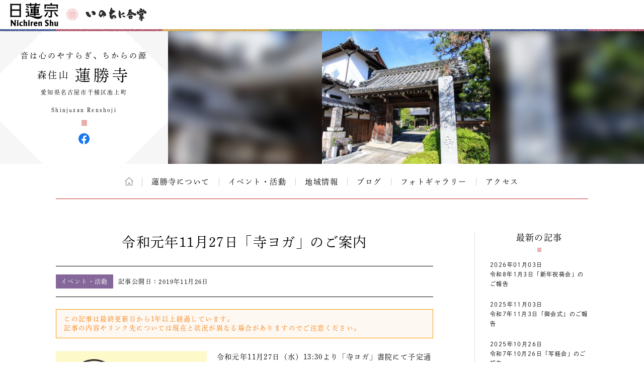

--- FILE ---
content_type: text/html; charset=UTF-8
request_url: https://temple.nichiren.or.jp/3031060-renshouji/event/p699/
body_size: 8403
content:
<!DOCTYPE HTML>
<html lang="ja">
<head prefix=”og: http://ogp.me/ns#”>
<!-- head tag top -->


<meta charset="utf-8" />

<title>令和元年11月27日「寺ヨガ」のご案内｜森住山 蓮勝寺｜日蓮宗 寺院ページ</title>

<script type="application/ld+json">
{
"@context" : "https://schema.org",
"@type" : "WebSite",
"name" : "temple.nichiren.or.jp",
"alternateName": ["日蓮宗 寺院・団体ページ", "日蓮宗", "日蓮宗ポータルサイト"],
"url" : "https://temple.nichiren.or.jp/"
}
</script>

<meta http-equiv="X-UA-Compatible" content="IE=edge">

<meta name="format-detection" content="telephone=no">

<script type="text/javascript" src="//temple.nichiren.or.jp/common/def/js/cdn_change_local.js" async="async"></script>

<meta name="viewport" content="width=device-width" id="viewport">

<script src="//gohxv8dy7l.user-space.cdn.idcfcloud.net/common/def/js/viewport.js?t=2025123109"></script>

<meta name="description" content="　当山は森住院日勝上人が堂宇を尾張清洲の寺町（てらまち）に建立し、森住山蓮勝寺と称したことに始まります。その当時、清洲寺町の寺院が天正年間（1573〜1591）に次々とに建立されていることから、当山も天正年…">

<meta property="og:url" content="https://temple.nichiren.or.jp/3031060-renshouji/event/p699/">
<meta property="og:type" content="article">
<meta property="og:title" content="令和元年11月27日「寺ヨガ」のご案内｜森住山 蓮勝寺">
<meta property="og:description" content="　当山は森住院日勝上人が堂宇を尾張清洲の寺町（てらまち）に建立し、森住山蓮勝寺と称したことに始まります。その当時、清洲寺町の寺院が天正年間（1573〜1591）に次々とに建立されていることから、当山も天正年…">
<meta property="og:image" content="https://temple.nichiren.or.jp/3031060-renshouji/files/2017/06/3161d4bf004a012699bbb8c9da8acf6d-370x520.jpg">
<meta property="og:site_name" content="日蓮宗 寺院・団体ページ">
<meta property="og:locale" content="ja_jp">
<meta property="fb:admins" content="100003107488501">


<script>
  (function(d) {
    var config = {
      kitId: 'bzs7ahv',
      scriptTimeout: 3000,
      async: true
    },
    h=d.documentElement,t=setTimeout(function(){h.className=h.className.replace(/\bwf-loading\b/g,"")+" wf-inactive";},config.scriptTimeout),tk=d.createElement("script"),f=false,s=d.getElementsByTagName("script")[0],a;h.className+=" wf-loading";tk.src='https://use.typekit.net/'+config.kitId+'.js';tk.async=true;tk.onload=tk.onreadystatechange=function(){a=this.readyState;if(f||a&&a!="complete"&&a!="loaded")return;f=true;clearTimeout(t);try{Typekit.load(config)}catch(e){}};s.parentNode.insertBefore(tk,s)
  })(document);
</script>

<link rel="stylesheet" type="text/css" href="//gohxv8dy7l.user-space.cdn.idcfcloud.net/common/def/css/owl.carousel.min.css?t=2025123109">
<link rel="stylesheet" type="text/css" href="//gohxv8dy7l.user-space.cdn.idcfcloud.net/common/def/css/owl.theme.default.min.css?t=2025123109">

<link rel="stylesheet" type="text/css" href="//gohxv8dy7l.user-space.cdn.idcfcloud.net/common/def/css/imagelightbox.css?t=2025123109">
<link rel="stylesheet" type="text/css" href="//gohxv8dy7l.user-space.cdn.idcfcloud.net/common/def/css/slider-pro.min.css?t=2025123109">

<link rel="stylesheet" type="text/css" href="//gohxv8dy7l.user-space.cdn.idcfcloud.net/common/def/css/common.css?t=2025123109" />

<!--[if lt IE 9]>
<script src="//gohxv8dy7l.user-space.cdn.idcfcloud.net/common/def/js/html5.js"></script>
<![endif]-->

<script src="//gohxv8dy7l.user-space.cdn.idcfcloud.net/common/def/js/jquery.js?t=2025123109"></script>
<script src="//gohxv8dy7l.user-space.cdn.idcfcloud.net/common/def/js/jquery-ui.js?t=2025123109"></script>
<script src="//gohxv8dy7l.user-space.cdn.idcfcloud.net/common/def/js/smooth-scroll.js?t=2025123109"></script>
<script src="//gohxv8dy7l.user-space.cdn.idcfcloud.net/common/def/js/jquery.lazyload.min.js?t=2025123109"></script>
<script src="//gohxv8dy7l.user-space.cdn.idcfcloud.net/common/def/js/owl.carousel.min.js?t=2025123109"></script>
<script src="//gohxv8dy7l.user-space.cdn.idcfcloud.net/common/def/js/flexcroll.js?t=2025123109"></script>
<script src="//gohxv8dy7l.user-space.cdn.idcfcloud.net/common/def/js/ofi.min.js?t=2025123109"></script>
<script src="//gohxv8dy7l.user-space.cdn.idcfcloud.net/common/def/js/imagelightbox.custom.js?t=2025123109"></script>
<script src="//gohxv8dy7l.user-space.cdn.idcfcloud.net/common/def/js/jquery.sliderPro.custom.js?t=2025123109"></script>
<script src="//gohxv8dy7l.user-space.cdn.idcfcloud.net/common/def/js/scripts.js?t=2025123109"></script>

<script src="//gohxv8dy7l.user-space.cdn.idcfcloud.net/common/def/js/moment.min.js?t=2025123109"></script>

<link rel="stylesheet" type="text/css" href="//gohxv8dy7l.user-space.cdn.idcfcloud.net/common/def/css/home.css?t=2025123109" />

<script type="text/javascript">
var addressStr = '蓮勝寺 〒464-0029 愛知県名古屋市千種区池上町2-39';
var addressLatLng = '';
</script>
<script src="//gohxv8dy7l.user-space.cdn.idcfcloud.net/common/def/js/gmap.js?t=2025123109"></script>

<link rel='dns-prefetch' href='//s.w.org' />
		<script type="text/javascript">
			window._wpemojiSettings = {"baseUrl":"https:\/\/s.w.org\/images\/core\/emoji\/2.3\/72x72\/","ext":".png","svgUrl":"https:\/\/s.w.org\/images\/core\/emoji\/2.3\/svg\/","svgExt":".svg","source":{"concatemoji":"https:\/\/temple.nichiren.or.jp\/3031060-renshouji\/wp-includes\/js\/wp-emoji-release.min.js"}};
			!function(t,a,e){var r,i,n,o=a.createElement("canvas"),l=o.getContext&&o.getContext("2d");function c(t){var e=a.createElement("script");e.src=t,e.defer=e.type="text/javascript",a.getElementsByTagName("head")[0].appendChild(e)}for(n=Array("flag","emoji4"),e.supports={everything:!0,everythingExceptFlag:!0},i=0;i<n.length;i++)e.supports[n[i]]=function(t){var e,a=String.fromCharCode;if(!l||!l.fillText)return!1;switch(l.clearRect(0,0,o.width,o.height),l.textBaseline="top",l.font="600 32px Arial",t){case"flag":return(l.fillText(a(55356,56826,55356,56819),0,0),e=o.toDataURL(),l.clearRect(0,0,o.width,o.height),l.fillText(a(55356,56826,8203,55356,56819),0,0),e===o.toDataURL())?!1:(l.clearRect(0,0,o.width,o.height),l.fillText(a(55356,57332,56128,56423,56128,56418,56128,56421,56128,56430,56128,56423,56128,56447),0,0),e=o.toDataURL(),l.clearRect(0,0,o.width,o.height),l.fillText(a(55356,57332,8203,56128,56423,8203,56128,56418,8203,56128,56421,8203,56128,56430,8203,56128,56423,8203,56128,56447),0,0),e!==o.toDataURL());case"emoji4":return l.fillText(a(55358,56794,8205,9794,65039),0,0),e=o.toDataURL(),l.clearRect(0,0,o.width,o.height),l.fillText(a(55358,56794,8203,9794,65039),0,0),e!==o.toDataURL()}return!1}(n[i]),e.supports.everything=e.supports.everything&&e.supports[n[i]],"flag"!==n[i]&&(e.supports.everythingExceptFlag=e.supports.everythingExceptFlag&&e.supports[n[i]]);e.supports.everythingExceptFlag=e.supports.everythingExceptFlag&&!e.supports.flag,e.DOMReady=!1,e.readyCallback=function(){e.DOMReady=!0},e.supports.everything||(r=function(){e.readyCallback()},a.addEventListener?(a.addEventListener("DOMContentLoaded",r,!1),t.addEventListener("load",r,!1)):(t.attachEvent("onload",r),a.attachEvent("onreadystatechange",function(){"complete"===a.readyState&&e.readyCallback()})),(r=e.source||{}).concatemoji?c(r.concatemoji):r.wpemoji&&r.twemoji&&(c(r.twemoji),c(r.wpemoji)))}(window,document,window._wpemojiSettings);
		</script>
		<style type="text/css">
img.wp-smiley,
img.emoji {
	display: inline !important;
	border: none !important;
	box-shadow: none !important;
	height: 1em !important;
	width: 1em !important;
	margin: 0 .07em !important;
	vertical-align: -0.1em !important;
	background: none !important;
	padding: 0 !important;
}
</style>
<link rel='stylesheet' id='common-style-css'  href='https://temple.nichiren.or.jp/common/css/common_style.css?t=1705424853' type='text/css' media='all' />
<script type='text/javascript'>
/* <![CDATA[ */
window.CKEDITOR_BASEPATH = "https://temple.nichiren.or.jp/3031060-renshouji/wp-content/plugins/ckeditor-for-wordpress/ckeditor/";
var ckeditorSettings = { "textarea_id": "comment", "pluginPath": "https:\/\/temple.nichiren.or.jp\/3031060-renshouji\/wp-content\/plugins\/ckeditor-for-wordpress\/", "autostart": true, "excerpt_state": true, "qtransEnabled": false, "outputFormat": { "indent": false, "breakBeforeOpen": true, "breakAfterOpen": false, "breakBeforeClose": false, "breakAfterClose": true }, "configuration": { "height": "120px", "skin": "moono", "scayt_autoStartup": false, "entities": true, "entities_greek": true, "entities_latin": true, "toolbar": "WordpressBasic", "templates_files": [ "https:\/\/temple.nichiren.or.jp\/3031060-renshouji\/wp-content\/plugins\/ckeditor-for-wordpress\/ckeditor.templates.js" ], "contentsCss": [ "\/3031060-renshouji\/wp-content\/themes\/temple_default_new\/style.css" ], "stylesCombo_stylesSet": "wordpress:\/3031060-renshouji\/wp-content\/themes\/temple_default_new\/ckeditor.styles.js", "allowedContent": true, "customConfig": "https:\/\/temple.nichiren.or.jp\/3031060-renshouji\/wp-content\/plugins\/ckeditor-for-wordpress\/ckeditor.config.js" }, "externalPlugins": [  ], "additionalButtons": [  ] }
/* ]]> */
</script><style type="text/css">
			#content table.cke_editor { margin:0; }
			#content table.cke_editor tr td { padding:0;border:0; }
		</style><script type='text/javascript' src='https://temple.nichiren.or.jp/3031060-renshouji/wp-content/plugins/ckeditor-for-wordpress/ckeditor/ckeditor.js?t=F7J8'></script>
<script type='text/javascript' src='https://temple.nichiren.or.jp/3031060-renshouji/wp-includes/js/jquery/jquery.js'></script>
<script type='text/javascript' src='https://temple.nichiren.or.jp/3031060-renshouji/wp-includes/js/jquery/jquery-migrate.min.js'></script>
<script type='text/javascript' src='https://temple.nichiren.or.jp/3031060-renshouji/wp-content/plugins/ckeditor-for-wordpress/includes/ckeditor.utils.js?t=F7J8'></script>
<link rel='https://api.w.org/' href='https://temple.nichiren.or.jp/3031060-renshouji/wp-json/' />
<link rel='prev' title='令和元年11月13日「寺ヨガ」の報告' href='https://temple.nichiren.or.jp/3031060-renshouji/event/p695/' />
<link rel='next' title='令和元年11月27日「寺ヨガ」の報告と12月11日「本堂寺ヨガ」のご案内' href='https://temple.nichiren.or.jp/3031060-renshouji/event/p700/' />
<link rel="canonical" href="https://temple.nichiren.or.jp/3031060-renshouji/event/p699/" />
<link rel='shortlink' href='https://temple.nichiren.or.jp/3031060-renshouji/?p=699' />
<link rel="alternate" type="application/json+oembed" href="https://temple.nichiren.or.jp/3031060-renshouji/wp-json/oembed/1.0/embed?url=https%3A%2F%2Ftemple.nichiren.or.jp%2F3031060-renshouji%2Fevent%2Fp699%2F" />
<link rel="alternate" type="text/xml+oembed" href="https://temple.nichiren.or.jp/3031060-renshouji/wp-json/oembed/1.0/embed?url=https%3A%2F%2Ftemple.nichiren.or.jp%2F3031060-renshouji%2Fevent%2Fp699%2F&#038;format=xml" />
<!-- head tag bottom -->


<!-- Google tag (gtag.js) -->
<script async src="https://www.googletagmanager.com/gtag/js?id=G-64B1K6TVXH"></script>
<script>
  window.dataLayer = window.dataLayer || [];
  function gtag(){dataLayer.push(arguments);}
  gtag('js', new Date());

  gtag('config', 'G-64B1K6TVXH');
</script>



</head>


<body data-rsssl=1 class="event single site-3031060-renshouji">

<!-- body tag top -->


<div id="fb-root"></div>
<script async defer crossorigin="anonymous" src="https://connect.facebook.net/ja_JP/sdk.js#xfbml=1&version=v21.0&appId=412053825474253&autoLogAppEvents=1" nonce="lQPf2O32"></script>



<!-- wrapper -->
<div id="wrapper">

<div id="global-header">
<div id="global-inner">
<div id="global-head-group1">
<p id="global-head-logo"><a href="https://www.nichiren.or.jp/" target="_blank" class="hover"><img src="//gohxv8dy7l.user-space.cdn.idcfcloud.net/common/def/img/head_logo.svg" alt="日蓮宗 ポータルサイト" /></a></p>
<p id="global-head-catch">いのちに合掌</p>
</div>
<!--
<div id="global-head-group2">
<div id="global-head-800year">
<p class="mark"><a href="https://www.nichiren.or.jp/activity/basic/#logomark" target="_blank" class="hover">日蓮聖人降誕800年</a></p>
<p class="countdown" style="line-height:1.8em;">令和3年2月16日<br class="sp-none"><span class="pc-none"> </span>日蓮聖人降誕800年</p>
</div>
<script type="text/javascript">
function zeroPad(number, length){
	var ret = ('000' + number).slice(-length);
	return ret;
}
$(function(){
	var birth = moment('2021-02-16');
	var today = moment(moment().format('YYYY-MM-DD'));
	var year = birth.diff(today, 'years');
	var day = birth.subtract(year, 'year').diff(today, 'days', true);
	$('#headCountYear').html(year);
	$('#headCountDay').html(zeroPad(Math.ceil(day), 3));
});
</script>
<p id="global-head-mark"><span class="mark"><a href="https://www.nichiren.or.jp/activity/basic/#logomark" target="_blank" class="hover">立正安国・お題目結縁運動</a></span></p>
</div>
-->
</div>
</div>

<header id="head" class="head-one-image">
<div id="head-inner">
<div id="head-outline">
<div id="head-outline-top">
<div id="head-outline-box">
<p id="head-catch">音は心のやすらぎ、ちからの源</p>
<h1 id="head-title"><a href="https://temple.nichiren.or.jp/3031060-renshouji/"><span class="prefix">森住山</span><span class="space"> </span><span class="name">蓮勝寺</span></a></h1>
<p id="head-area">愛知県名古屋市千種区池上町</p>
</div>
</div>
<div id="head-outline-bottom">
<p class="title-eng"><span class="name-eng">Shinjuzan Renshoji</span></p>
<p class="area-eng"></p>
<ul class="sns">
<li class="facebook"><a href="http://www.facebook.com/shinjuuzan.renshouji" target="_blank" class="hover">蓮勝寺 Facebook</a></li>
</ul>
</div>
</div>
<div id="head-images" class="owl-carousel">
<p id="head-image01">
<span class="blur" style="display:none; background-image:url(//gohxv8dy7l.user-space.cdn.idcfcloud.net/php/sir/image.php/resize.jpg?width=1200&image=/wp-content/blogs.dir/289/files/2015/06/IMG_9699.jpg);"><svg><defs><filter id="blur1"><feGaussianBlur stdDeviation="10" /></filter></defs><image xlink:href="//gohxv8dy7l.user-space.cdn.idcfcloud.net/php/sir/image.php/resize.jpg?width=1200&image=/wp-content/blogs.dir/289/files/2015/06/IMG_9699.jpg" width="100%" height="100%" filter="url(#blur1)"></image></svg></span>
<img src="//gohxv8dy7l.user-space.cdn.idcfcloud.net/php/sir/image.php/resize.jpg?width=1200&image=/wp-content/blogs.dir/289/files/2015/06/IMG_9699.jpg" alt=""/></p>
</div>
</div>
<a href="javascript:void(0);" id="head-trigger">MENU</a>
<nav id="head-nav">
<a href="javascript:void(0);" id="head-close">CLOSE</a>

<ul class="main">

<li class="home"><a href="https://temple.nichiren.or.jp/3031060-renshouji/" class="hover">ホーム</a></li>



<li><a href="https://temple.nichiren.or.jp/3031060-renshouji/#about" class="smooth">蓮勝寺について</a>

</li>








<li><a href="https://temple.nichiren.or.jp/3031060-renshouji/event/">イベント・活動</a></li>




<li><a href="https://temple.nichiren.or.jp/3031060-renshouji/local/">地域情報</a></li>




<li><a href="https://temple.nichiren.or.jp/3031060-renshouji/blog/">ブログ</a></li>




<li><a href="https://temple.nichiren.or.jp/3031060-renshouji/#gallery" class="smooth">フォトギャラリー</a></li>




<li><a href="https://temple.nichiren.or.jp/3031060-renshouji/#access" class="smooth">アクセス</a></li>




</ul>

<ul class="sns">
<li class="facebook"><a href="http://www.facebook.com/shinjuuzan.renshouji" target="_blank" class="hover">蓮勝寺 Facebook</a></li>
</ul>
</nav>
</header>

<style type="text/css">
#head-nav ul.main > li:nth-child(n+10) {
	display: none !important;
}
</style>

<!-- container -->
<div id="container">



<div id="low-outer">

<article id="main-column">







<h2 class="post-title">令和元年11月27日「寺ヨガ」のご案内</h2>

<div class="post-meta">
<p class="category color-event">イベント・活動</p>
<p class="date">記事公開日：<time datetime="2019-11-26" pubdate="pubdate">2019年11月26日</time></p>
</div>

<div class="post-body">

<div class="old-post-message">
<p>この記事は最終更新日から1年以上経過しています。<br>記事の内容やリンク先については現在と状況が異なる場合がありますのでご注意ください。</p>
</div>


<!-- old format -->
<p class="alignleft"><a href="//gohxv8dy7l.user-space.cdn.idcfcloud.net/php/sir/image.php/resize.jpg?width=1000&image=/wp-content/blogs.dir/289/files/2017/06/3161d4bf004a012699bbb8c9da8acf6d.jpg" class="zoom hover"><img data-original="/wp-content/blogs.dir/289/files/2017/06/3161d4bf004a012699bbb8c9da8acf6d-370x520.jpg" alt="" class="size-small delay"></a></p>
<p>令和元年11月27日（水）13:30より「寺ヨガ」書院にて予定通り開催します。  </p>

<p>参加要項詳細は<br />
https://temple.nichiren.or.jp/3031060-renshouji/event/%29-6/<br />
をご覧下さい。  </p>
<!-- /old format -->

<!-- new format -->
<!-- /new format -->

<div class="old-post-message">
<p>この記事は最終更新日から1年以上経過しています。<br>記事の内容やリンク先については現在と状況が異なる場合がありますのでご注意ください。</p>
</div>

</div>

<!-- PC用　-->
<!-- pager -->
<div class="singlePager post">
<p class="prev">
<a href="https://temple.nichiren.or.jp/3031060-renshouji/event/p695/" rel="prev">PREV</a></p>
<p class="next">
<a href="https://temple.nichiren.or.jp/3031060-renshouji/event/p700/" rel="next">NEXT</a></p>
<p class="tolist"><a href="https://temple.nichiren.or.jp/3031060-renshouji/list/">一覧へ</a></p>
</div>
<!-- /pager -->
<!-- /PC用　-->






</article>

<aside id="side-column">

<a href="javascript:void(0);" id="side-trigger">カテゴリー・バックナンバー</a>

<div id="side-wrapper">

<div class="side-block" id="side-topics">
<h2 class="heading">最新の記事</h2>
<ul class="side-archive-list">
<li>
<p class="date">2026年01月03日</p>
<p class="title"><a href="https://temple.nichiren.or.jp/3031060-renshouji/event/p1004/">令和8年1月3日「新年祝祷会」のご報告</a></p>
</li>
<li>
<p class="date">2025年11月03日</p>
<p class="title"><a href="https://temple.nichiren.or.jp/3031060-renshouji/event/p1000/">令和7年11月3日「御会式」のご報告</a></p>
</li>
<li>
<p class="date">2025年10月26日</p>
<p class="title"><a href="https://temple.nichiren.or.jp/3031060-renshouji/event/p998/">令和7年10月26日「写経会」のご報告</a></p>
</li>
</ul>
<p class="more"><a href="https://temple.nichiren.or.jp/3031060-renshouji/list/">記事一覧へ</a></p>
</div>

<div class="side-block">
<h2 class="heading">カテゴリー</h2>
<ul class="side-category-list">

<li class="color-information"><span class="dim">お知らせ</span></li>

<li class="color-event"><a href="https://temple.nichiren.or.jp/3031060-renshouji/event/" class="hover">イベント・活動</a></li>

<li class="color-blog"><a href="https://temple.nichiren.or.jp/3031060-renshouji/blog/" class="hover">ブログ</a></li>

<li class="color-local"><a href="https://temple.nichiren.or.jp/3031060-renshouji/local/" class="hover">地域情報</a></li>

</ul>
</div>

<div class="side-block">
<h2 class="heading">バックナンバー</h2>
<ul class="side-monthly-list">
	<li><a href='https://temple.nichiren.or.jp/3031060-renshouji/date/2026/01/'>2026年1月</a>&nbsp;(1)</li>
	<li><a href='https://temple.nichiren.or.jp/3031060-renshouji/date/2025/11/'>2025年11月</a>&nbsp;(1)</li>
	<li><a href='https://temple.nichiren.or.jp/3031060-renshouji/date/2025/10/'>2025年10月</a>&nbsp;(2)</li>
	<li><a href='https://temple.nichiren.or.jp/3031060-renshouji/date/2025/09/'>2025年9月</a>&nbsp;(1)</li>
	<li><a href='https://temple.nichiren.or.jp/3031060-renshouji/date/2025/08/'>2025年8月</a>&nbsp;(3)</li>
	<li><a href='https://temple.nichiren.or.jp/3031060-renshouji/date/2025/07/'>2025年7月</a>&nbsp;(1)</li>
	<li><a href='https://temple.nichiren.or.jp/3031060-renshouji/date/2025/05/'>2025年5月</a>&nbsp;(1)</li>
	<li><a href='https://temple.nichiren.or.jp/3031060-renshouji/date/2025/03/'>2025年3月</a>&nbsp;(2)</li>
	<li><a href='https://temple.nichiren.or.jp/3031060-renshouji/date/2025/01/'>2025年1月</a>&nbsp;(2)</li>
	<li><a href='https://temple.nichiren.or.jp/3031060-renshouji/date/2024/12/'>2024年12月</a>&nbsp;(1)</li>
	<li><a href='https://temple.nichiren.or.jp/3031060-renshouji/date/2024/11/'>2024年11月</a>&nbsp;(2)</li>
	<li><a href='https://temple.nichiren.or.jp/3031060-renshouji/date/2024/10/'>2024年10月</a>&nbsp;(4)</li>
	<li><a href='https://temple.nichiren.or.jp/3031060-renshouji/date/2024/09/'>2024年9月</a>&nbsp;(2)</li>
	<li><a href='https://temple.nichiren.or.jp/3031060-renshouji/date/2024/08/'>2024年8月</a>&nbsp;(2)</li>
	<li><a href='https://temple.nichiren.or.jp/3031060-renshouji/date/2024/07/'>2024年7月</a>&nbsp;(2)</li>
	<li><a href='https://temple.nichiren.or.jp/3031060-renshouji/date/2024/05/'>2024年5月</a>&nbsp;(1)</li>
	<li><a href='https://temple.nichiren.or.jp/3031060-renshouji/date/2024/04/'>2024年4月</a>&nbsp;(1)</li>
	<li><a href='https://temple.nichiren.or.jp/3031060-renshouji/date/2024/03/'>2024年3月</a>&nbsp;(2)</li>
	<li><a href='https://temple.nichiren.or.jp/3031060-renshouji/date/2024/01/'>2024年1月</a>&nbsp;(2)</li>
	<li><a href='https://temple.nichiren.or.jp/3031060-renshouji/date/2023/12/'>2023年12月</a>&nbsp;(1)</li>
	<li><a href='https://temple.nichiren.or.jp/3031060-renshouji/date/2023/11/'>2023年11月</a>&nbsp;(1)</li>
	<li><a href='https://temple.nichiren.or.jp/3031060-renshouji/date/2023/10/'>2023年10月</a>&nbsp;(1)</li>
	<li><a href='https://temple.nichiren.or.jp/3031060-renshouji/date/2023/09/'>2023年9月</a>&nbsp;(1)</li>
	<li><a href='https://temple.nichiren.or.jp/3031060-renshouji/date/2023/08/'>2023年8月</a>&nbsp;(1)</li>
	<li><a href='https://temple.nichiren.or.jp/3031060-renshouji/date/2023/07/'>2023年7月</a>&nbsp;(1)</li>
	<li><a href='https://temple.nichiren.or.jp/3031060-renshouji/date/2023/06/'>2023年6月</a>&nbsp;(1)</li>
	<li><a href='https://temple.nichiren.or.jp/3031060-renshouji/date/2023/03/'>2023年3月</a>&nbsp;(4)</li>
	<li><a href='https://temple.nichiren.or.jp/3031060-renshouji/date/2023/02/'>2023年2月</a>&nbsp;(1)</li>
	<li><a href='https://temple.nichiren.or.jp/3031060-renshouji/date/2023/01/'>2023年1月</a>&nbsp;(3)</li>
	<li><a href='https://temple.nichiren.or.jp/3031060-renshouji/date/2022/12/'>2022年12月</a>&nbsp;(1)</li>
	<li><a href='https://temple.nichiren.or.jp/3031060-renshouji/date/2022/11/'>2022年11月</a>&nbsp;(2)</li>
	<li><a href='https://temple.nichiren.or.jp/3031060-renshouji/date/2022/10/'>2022年10月</a>&nbsp;(5)</li>
	<li><a href='https://temple.nichiren.or.jp/3031060-renshouji/date/2022/09/'>2022年9月</a>&nbsp;(4)</li>
	<li><a href='https://temple.nichiren.or.jp/3031060-renshouji/date/2022/08/'>2022年8月</a>&nbsp;(1)</li>
	<li><a href='https://temple.nichiren.or.jp/3031060-renshouji/date/2022/07/'>2022年7月</a>&nbsp;(1)</li>
	<li><a href='https://temple.nichiren.or.jp/3031060-renshouji/date/2022/06/'>2022年6月</a>&nbsp;(2)</li>
	<li><a href='https://temple.nichiren.or.jp/3031060-renshouji/date/2022/04/'>2022年4月</a>&nbsp;(2)</li>
	<li><a href='https://temple.nichiren.or.jp/3031060-renshouji/date/2022/03/'>2022年3月</a>&nbsp;(4)</li>
	<li><a href='https://temple.nichiren.or.jp/3031060-renshouji/date/2022/02/'>2022年2月</a>&nbsp;(2)</li>
	<li><a href='https://temple.nichiren.or.jp/3031060-renshouji/date/2022/01/'>2022年1月</a>&nbsp;(1)</li>
	<li><a href='https://temple.nichiren.or.jp/3031060-renshouji/date/2021/12/'>2021年12月</a>&nbsp;(1)</li>
	<li><a href='https://temple.nichiren.or.jp/3031060-renshouji/date/2021/11/'>2021年11月</a>&nbsp;(1)</li>
	<li><a href='https://temple.nichiren.or.jp/3031060-renshouji/date/2021/10/'>2021年10月</a>&nbsp;(3)</li>
	<li><a href='https://temple.nichiren.or.jp/3031060-renshouji/date/2021/09/'>2021年9月</a>&nbsp;(2)</li>
	<li><a href='https://temple.nichiren.or.jp/3031060-renshouji/date/2021/08/'>2021年8月</a>&nbsp;(1)</li>
	<li><a href='https://temple.nichiren.or.jp/3031060-renshouji/date/2021/06/'>2021年6月</a>&nbsp;(1)</li>
	<li><a href='https://temple.nichiren.or.jp/3031060-renshouji/date/2021/04/'>2021年4月</a>&nbsp;(2)</li>
	<li><a href='https://temple.nichiren.or.jp/3031060-renshouji/date/2021/03/'>2021年3月</a>&nbsp;(2)</li>
	<li><a href='https://temple.nichiren.or.jp/3031060-renshouji/date/2021/02/'>2021年2月</a>&nbsp;(1)</li>
	<li><a href='https://temple.nichiren.or.jp/3031060-renshouji/date/2021/01/'>2021年1月</a>&nbsp;(2)</li>
	<li><a href='https://temple.nichiren.or.jp/3031060-renshouji/date/2020/12/'>2020年12月</a>&nbsp;(1)</li>
	<li><a href='https://temple.nichiren.or.jp/3031060-renshouji/date/2020/11/'>2020年11月</a>&nbsp;(1)</li>
	<li><a href='https://temple.nichiren.or.jp/3031060-renshouji/date/2020/10/'>2020年10月</a>&nbsp;(3)</li>
	<li><a href='https://temple.nichiren.or.jp/3031060-renshouji/date/2020/09/'>2020年9月</a>&nbsp;(1)</li>
	<li><a href='https://temple.nichiren.or.jp/3031060-renshouji/date/2020/08/'>2020年8月</a>&nbsp;(3)</li>
	<li><a href='https://temple.nichiren.or.jp/3031060-renshouji/date/2020/07/'>2020年7月</a>&nbsp;(1)</li>
	<li><a href='https://temple.nichiren.or.jp/3031060-renshouji/date/2020/05/'>2020年5月</a>&nbsp;(2)</li>
	<li><a href='https://temple.nichiren.or.jp/3031060-renshouji/date/2020/04/'>2020年4月</a>&nbsp;(3)</li>
	<li><a href='https://temple.nichiren.or.jp/3031060-renshouji/date/2020/03/'>2020年3月</a>&nbsp;(1)</li>
	<li><a href='https://temple.nichiren.or.jp/3031060-renshouji/date/2020/02/'>2020年2月</a>&nbsp;(5)</li>
	<li><a href='https://temple.nichiren.or.jp/3031060-renshouji/date/2020/01/'>2020年1月</a>&nbsp;(8)</li>
	<li><a href='https://temple.nichiren.or.jp/3031060-renshouji/date/2019/12/'>2019年12月</a>&nbsp;(8)</li>
	<li><a href='https://temple.nichiren.or.jp/3031060-renshouji/date/2019/11/'>2019年11月</a>&nbsp;(5)</li>
	<li><a href='https://temple.nichiren.or.jp/3031060-renshouji/date/2019/10/'>2019年10月</a>&nbsp;(6)</li>
	<li><a href='https://temple.nichiren.or.jp/3031060-renshouji/date/2019/09/'>2019年9月</a>&nbsp;(6)</li>
	<li><a href='https://temple.nichiren.or.jp/3031060-renshouji/date/2019/07/'>2019年7月</a>&nbsp;(5)</li>
	<li><a href='https://temple.nichiren.or.jp/3031060-renshouji/date/2019/06/'>2019年6月</a>&nbsp;(7)</li>
	<li><a href='https://temple.nichiren.or.jp/3031060-renshouji/date/2019/05/'>2019年5月</a>&nbsp;(4)</li>
	<li><a href='https://temple.nichiren.or.jp/3031060-renshouji/date/2019/04/'>2019年4月</a>&nbsp;(6)</li>
	<li><a href='https://temple.nichiren.or.jp/3031060-renshouji/date/2019/03/'>2019年3月</a>&nbsp;(4)</li>
	<li><a href='https://temple.nichiren.or.jp/3031060-renshouji/date/2019/02/'>2019年2月</a>&nbsp;(4)</li>
	<li><a href='https://temple.nichiren.or.jp/3031060-renshouji/date/2019/01/'>2019年1月</a>&nbsp;(7)</li>
	<li><a href='https://temple.nichiren.or.jp/3031060-renshouji/date/2018/12/'>2018年12月</a>&nbsp;(3)</li>
	<li><a href='https://temple.nichiren.or.jp/3031060-renshouji/date/2018/11/'>2018年11月</a>&nbsp;(5)</li>
	<li><a href='https://temple.nichiren.or.jp/3031060-renshouji/date/2018/10/'>2018年10月</a>&nbsp;(10)</li>
	<li><a href='https://temple.nichiren.or.jp/3031060-renshouji/date/2018/09/'>2018年9月</a>&nbsp;(6)</li>
	<li><a href='https://temple.nichiren.or.jp/3031060-renshouji/date/2018/08/'>2018年8月</a>&nbsp;(2)</li>
	<li><a href='https://temple.nichiren.or.jp/3031060-renshouji/date/2018/07/'>2018年7月</a>&nbsp;(7)</li>
	<li><a href='https://temple.nichiren.or.jp/3031060-renshouji/date/2018/06/'>2018年6月</a>&nbsp;(7)</li>
	<li><a href='https://temple.nichiren.or.jp/3031060-renshouji/date/2018/05/'>2018年5月</a>&nbsp;(6)</li>
	<li><a href='https://temple.nichiren.or.jp/3031060-renshouji/date/2018/04/'>2018年4月</a>&nbsp;(4)</li>
	<li><a href='https://temple.nichiren.or.jp/3031060-renshouji/date/2018/03/'>2018年3月</a>&nbsp;(5)</li>
	<li><a href='https://temple.nichiren.or.jp/3031060-renshouji/date/2018/02/'>2018年2月</a>&nbsp;(4)</li>
	<li><a href='https://temple.nichiren.or.jp/3031060-renshouji/date/2018/01/'>2018年1月</a>&nbsp;(8)</li>
	<li><a href='https://temple.nichiren.or.jp/3031060-renshouji/date/2017/12/'>2017年12月</a>&nbsp;(5)</li>
	<li><a href='https://temple.nichiren.or.jp/3031060-renshouji/date/2017/11/'>2017年11月</a>&nbsp;(8)</li>
	<li><a href='https://temple.nichiren.or.jp/3031060-renshouji/date/2017/10/'>2017年10月</a>&nbsp;(12)</li>
	<li><a href='https://temple.nichiren.or.jp/3031060-renshouji/date/2017/09/'>2017年9月</a>&nbsp;(7)</li>
	<li><a href='https://temple.nichiren.or.jp/3031060-renshouji/date/2017/08/'>2017年8月</a>&nbsp;(1)</li>
	<li><a href='https://temple.nichiren.or.jp/3031060-renshouji/date/2017/07/'>2017年7月</a>&nbsp;(5)</li>
	<li><a href='https://temple.nichiren.or.jp/3031060-renshouji/date/2017/06/'>2017年6月</a>&nbsp;(4)</li>
	<li><a href='https://temple.nichiren.or.jp/3031060-renshouji/date/2017/05/'>2017年5月</a>&nbsp;(4)</li>
	<li><a href='https://temple.nichiren.or.jp/3031060-renshouji/date/2017/04/'>2017年4月</a>&nbsp;(6)</li>
	<li><a href='https://temple.nichiren.or.jp/3031060-renshouji/date/2017/03/'>2017年3月</a>&nbsp;(2)</li>
	<li><a href='https://temple.nichiren.or.jp/3031060-renshouji/date/2017/02/'>2017年2月</a>&nbsp;(3)</li>
	<li><a href='https://temple.nichiren.or.jp/3031060-renshouji/date/2017/01/'>2017年1月</a>&nbsp;(3)</li>
	<li><a href='https://temple.nichiren.or.jp/3031060-renshouji/date/2016/12/'>2016年12月</a>&nbsp;(3)</li>
	<li><a href='https://temple.nichiren.or.jp/3031060-renshouji/date/2016/11/'>2016年11月</a>&nbsp;(2)</li>
	<li><a href='https://temple.nichiren.or.jp/3031060-renshouji/date/2016/10/'>2016年10月</a>&nbsp;(6)</li>
	<li><a href='https://temple.nichiren.or.jp/3031060-renshouji/date/2016/09/'>2016年9月</a>&nbsp;(3)</li>
	<li><a href='https://temple.nichiren.or.jp/3031060-renshouji/date/2016/08/'>2016年8月</a>&nbsp;(3)</li>
	<li><a href='https://temple.nichiren.or.jp/3031060-renshouji/date/2016/07/'>2016年7月</a>&nbsp;(2)</li>
	<li><a href='https://temple.nichiren.or.jp/3031060-renshouji/date/2016/06/'>2016年6月</a>&nbsp;(3)</li>
	<li><a href='https://temple.nichiren.or.jp/3031060-renshouji/date/2016/05/'>2016年5月</a>&nbsp;(2)</li>
	<li><a href='https://temple.nichiren.or.jp/3031060-renshouji/date/2016/04/'>2016年4月</a>&nbsp;(2)</li>
	<li><a href='https://temple.nichiren.or.jp/3031060-renshouji/date/2016/03/'>2016年3月</a>&nbsp;(3)</li>
	<li><a href='https://temple.nichiren.or.jp/3031060-renshouji/date/2016/02/'>2016年2月</a>&nbsp;(1)</li>
	<li><a href='https://temple.nichiren.or.jp/3031060-renshouji/date/2016/01/'>2016年1月</a>&nbsp;(5)</li>
	<li><a href='https://temple.nichiren.or.jp/3031060-renshouji/date/2015/12/'>2015年12月</a>&nbsp;(1)</li>
	<li><a href='https://temple.nichiren.or.jp/3031060-renshouji/date/2015/11/'>2015年11月</a>&nbsp;(3)</li>
	<li><a href='https://temple.nichiren.or.jp/3031060-renshouji/date/2015/10/'>2015年10月</a>&nbsp;(5)</li>
	<li><a href='https://temple.nichiren.or.jp/3031060-renshouji/date/2015/09/'>2015年9月</a>&nbsp;(3)</li>
	<li><a href='https://temple.nichiren.or.jp/3031060-renshouji/date/2015/08/'>2015年8月</a>&nbsp;(1)</li>
	<li><a href='https://temple.nichiren.or.jp/3031060-renshouji/date/2015/07/'>2015年7月</a>&nbsp;(6)</li>
	<li><a href='https://temple.nichiren.or.jp/3031060-renshouji/date/2015/06/'>2015年6月</a>&nbsp;(10)</li>
	<li><a href='https://temple.nichiren.or.jp/3031060-renshouji/date/2015/05/'>2015年5月</a>&nbsp;(2)</li>
</ul>
</div>

<style type="text/css">
.side-monthly-list > li:nth-child(n+5) {
	display: none;
}
</style>
<script type="text/javascript">
$(function(){
	if($(".side-monthly-list > li").length > 4){
		$(".side-monthly-list").after('<p class="more"><a href="javascript:void(0);" id="monthly-open">+さらに表示</a></p>');
		$("#monthly-open").click(function(){
			$(".side-monthly-list > li").show('blind', '', 600, function(){
				$("#monthly-open").closest(".more").hide('blind', '', 600);
			});
			return false;
		});
	}
});
</script>

<a href="javascript:void(0);" id="side-close">閉じる</a>

</div>

</aside>

</div>

<!-- スマホ用　-->
<!-- pager -->
<div class="singlePager bottom">
<p class="prev">
<a href="https://temple.nichiren.or.jp/3031060-renshouji/event/p695/" rel="prev">PREV</a></p>
<p class="next">
<a href="https://temple.nichiren.or.jp/3031060-renshouji/event/p700/" rel="next">NEXT</a></p>
<p class="tolist"><a href="https://temple.nichiren.or.jp/3031060-renshouji/list/">一覧へ</a></p>
</div>
<!-- /pager -->
<!-- /スマホ用　-->


</div>
<!-- /container -->

<footer id="foot">


<div id="foot-portal">
<div id="foot-portal-inner">
<p class="heading">日蓮宗からのお知らせ</p>
<p class="english">from Nichiren-shu portal</p>
<div class="item-outer owl-carousel" id="foot-carousel">

<div class="item seigo">
<p class="heading">今月の聖語</p>
<p class="month" style="white-space:nowrap;">2026年1月</p>
<p class="image"><a href="https://www.nichiren.or.jp/words/" target="_blank" class="hover"><img src="https://www.nichiren.or.jp/words/wp-content/blogs.dir/7/files/2025/12/42f27b262a9097ffab722f92eeff3c99-260x226.png" alt=""/></a></p>
<p class="summary">日蓮聖人が遺した言葉から、「〝今〟をイキイキと生きる智慧」をお伝えする人気メニュー。<a href="https://twitter.com/nichiren_syu" target="_blank">twitterでも配信中</a>です。</p>
<p class="more"><a href="https://www.nichiren.or.jp/words/" target="_blank">解説を読む</a></p>
</div>

<div class="item info">
<p class="heading"><span class="inner">宗務院<span>からの</span>お知らせ</span></p>
<ul class="info-list">
<li>
<p class="date">2026/01/01</p>
<p class="category shuumuin">宗務院</p>
<p class="summary"><a href="https://www.nichiren.or.jp/information/shuumuin/20260101-7400/" target="_blank">宗務総長 新年挨拶</a></p>
</li>
<li>
<p class="date">2025/12/17</p>
<p class="category shuumuin">宗務院</p>
<p class="summary"><a href="https://www.nichiren.or.jp/information/shuumuin/20251217-7393/" target="_blank">第56代管長に井上日修猊下就任</a></p>
</li>
<li>
<p class="date">2025/12/16</p>
<p class="category update">更新情報</p>
<p class="summary"><a href="https://www.nichiren.or.jp/hokekyo/id50/" target="_blank">“ざっくり納得 法華経のすべて”「薬王菩薩本事品」 を公開しました。</a></p>
</li>
<li>
<p class="date">2025/11/20</p>
<p class="category update">更新情報</p>
<p class="summary"><a href="https://www.nichiren.or.jp/sermon/videos/special/" target="_blank">【映像ライブラリ】「雅楽の楽器について」の配信を開始しました。</a></p>
</li>
<li>
<p class="date">2025/11/14</p>
<p class="category update">更新情報</p>
<p class="summary"><a href="https://www.nichiren.or.jp/goibun/id203/" target="_blank">“ゼロから学ぶ日蓮聖人の教え”「衣食御書」 を公開しました。</a></p>
</li>
</ul>
<p class="more"><a href="https://www.nichiren.or.jp/information/" target="_blank">お知らせ一覧へ</a></p>
</div>

<div class="item facebook">
<p class="heading"><span class="inner">日蓮宗公式<br>facebook</span></p>
<div class="facebook-outer">
<div class="facebook-box">

<div class="fb-page" data-href="https://www.facebook.com/nichirenshu.official/" data-show-posts="true" data-width="345" data-height="500" data-small-header="false" data-adapt-container-width="false" data-hide-cover="false" data-show-facepile="false"><blockquote cite="https://www.facebook.com/nichirenshu.official/" class="fb-xfbml-parse-ignore"><a href="https://www.facebook.com/nichirenshu.official/">Nichiren Shu Facebook Official Site</a></blockquote></div>

</div>
</div>
<p class="more"><a href="https://www.facebook.com/nichirenshu.official/" target="_blank">facebookへ</a></p>
</div>

</div>
</div>
</div>

<p id="foot-topagetop"><a href="#head" class="hover">ページの先頭へ</a></p>


<div id="foot-bottom">
<p class="logo"><a href="https://www.nichiren.or.jp/" target="_blank" class="hover"><img src="//gohxv8dy7l.user-space.cdn.idcfcloud.net/common/def/img/logo_nichirenshu.svg" alt="日蓮宗ポータルサイト。日蓮宗宗務院による日蓮宗の公式ホームページです。"/></a></p>
<p id="copyright"><small>Copyright &copy; Nichiren-shu. All rights reserved.</small></p>
</div>

</footer>

</div>
<!-- /wrapper -->

<p style="display:none;" id="nwCheck">&nbsp;</p>

<!-- body tag bottom -->
<script type='text/javascript' src='https://temple.nichiren.or.jp/3031060-renshouji/wp-includes/js/wp-embed.min.js'></script>

</body>
</html>


--- FILE ---
content_type: image/svg+xml
request_url: https://gohxv8dy7l.user-space.cdn.idcfcloud.net/common/def/img/cmn_ic_home.svg
body_size: -109
content:
<svg id="レイヤー_1" data-name="レイヤー 1" xmlns="http://www.w3.org/2000/svg" viewBox="0 0 139.0225 145.2706"><title>cmn_ic_home</title><path d="M137.5361,63.787l-64.64-62.41a4.8493,4.8493,0,0,0-6.77,0L1.4889,63.7845a4.8738,4.8738,0,0,0,3.3848,8.38h8.59v68.232a4.8735,4.8735,0,0,0,4.8737,4.8737h34.116a4.8735,4.8735,0,0,0,4.8737-4.8737v-38.99H81.6956v38.99a4.8735,4.8735,0,0,0,4.8737,4.8737h34.116a4.8735,4.8735,0,0,0,4.8737-4.8737V72.1649h8.59a4.8737,4.8737,0,0,0,3.3872-8.3779ZM125.559,67.2912a4.8735,4.8735,0,0,0-4.8737,4.8737v68.232H86.5693v-38.99a4.8735,4.8735,0,0,0-4.8737-4.8737H57.327a4.8735,4.8735,0,0,0-4.8737,4.8737v38.99H18.3373V72.1649a4.8735,4.8735,0,0,0-4.8737-4.8737h-8.59L69.5113,4.8833l64.662,62.4079Z"/></svg>